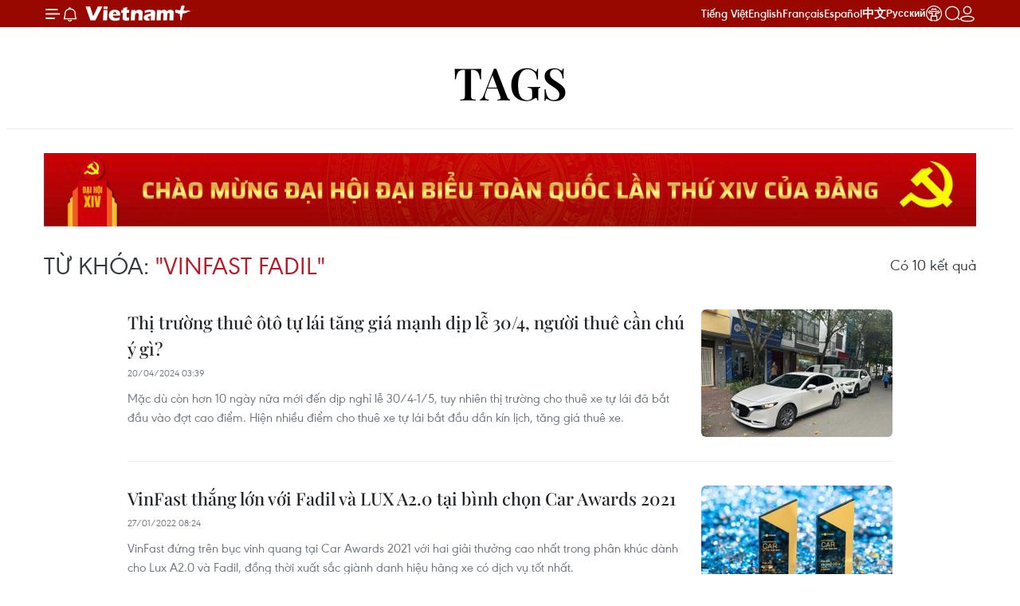

--- FILE ---
content_type: text/html;charset=utf-8
request_url: https://www.vietnamplus.vn/vinfast-fadil-tag196781.vnp
body_size: 13221
content:
<!DOCTYPE html> <html lang="vi" class="vn "> <head> <title>VinFast Fadil | Vietnam+ (VietnamPlus)</title> <meta name="description" content="Tin tức, hình ảnh, video clip MỚI NHẤT về VinFast Fadil đang được dư luận quan tâm, cập nhật tin tuc VinFast Fadil 24h trong ngày tại Vietnam+ (VietnamPlus)"/> <meta name="keywords" content="VinFast Fadil, tin tuc VinFast Fadil, hinh anh VinFast Fadil, video clip VinFast Fadil"/> <meta name="news_keywords" content="VinFast Fadil, tin tuc VinFast Fadil, hinh anh VinFast Fadil, video clip VinFast Fadil"/> <meta http-equiv="Content-Type" content="text/html; charset=utf-8" /> <meta http-equiv="X-UA-Compatible" content="IE=edge"/> <meta http-equiv="refresh" content="1800" /> <meta name="revisit-after" content="1 days" /> <meta name="viewport" content="width=device-width, initial-scale=1"> <meta http-equiv="content-language" content="vi" /> <meta name="format-detection" content="telephone=no"/> <meta name="format-detection" content="address=no"/> <meta name="apple-mobile-web-app-capable" content="yes"> <meta name="apple-mobile-web-app-status-bar-style" content="black"> <meta name="apple-mobile-web-app-title" content="Vietnam+ (VietnamPlus)"/> <meta name="referrer" content="no-referrer-when-downgrade"/> <link rel="shortcut icon" href="https://media.vietnamplus.vn/assets/web/styles/img/favicon.ico" type="image/x-icon" /> <link rel="preconnect" href="https://media.vietnamplus.vn"/> <link rel="dns-prefetch" href="https://media.vietnamplus.vn"/> <link rel="preconnect" href="//www.google-analytics.com" /> <link rel="preconnect" href="//www.googletagmanager.com" /> <link rel="preconnect" href="//stc.za.zaloapp.com" /> <link rel="preconnect" href="//fonts.googleapis.com" /> <link rel="preconnect" href="//pagead2.googlesyndication.com"/> <link rel="preconnect" href="//tpc.googlesyndication.com"/> <link rel="preconnect" href="//securepubads.g.doubleclick.net"/> <link rel="preconnect" href="//accounts.google.com"/> <link rel="preconnect" href="//adservice.google.com"/> <link rel="preconnect" href="//adservice.google.com.vn"/> <link rel="preconnect" href="//www.googletagservices.com"/> <link rel="preconnect" href="//partner.googleadservices.com"/> <link rel="preconnect" href="//tpc.googlesyndication.com"/> <link rel="preconnect" href="//za.zdn.vn"/> <link rel="preconnect" href="//sp.zalo.me"/> <link rel="preconnect" href="//connect.facebook.net"/> <link rel="preconnect" href="//www.facebook.com"/> <link rel="dns-prefetch" href="//www.google-analytics.com" /> <link rel="dns-prefetch" href="//www.googletagmanager.com" /> <link rel="dns-prefetch" href="//stc.za.zaloapp.com" /> <link rel="dns-prefetch" href="//fonts.googleapis.com" /> <link rel="dns-prefetch" href="//pagead2.googlesyndication.com"/> <link rel="dns-prefetch" href="//tpc.googlesyndication.com"/> <link rel="dns-prefetch" href="//securepubads.g.doubleclick.net"/> <link rel="dns-prefetch" href="//accounts.google.com"/> <link rel="dns-prefetch" href="//adservice.google.com"/> <link rel="dns-prefetch" href="//adservice.google.com.vn"/> <link rel="dns-prefetch" href="//www.googletagservices.com"/> <link rel="dns-prefetch" href="//partner.googleadservices.com"/> <link rel="dns-prefetch" href="//tpc.googlesyndication.com"/> <link rel="dns-prefetch" href="//za.zdn.vn"/> <link rel="dns-prefetch" href="//sp.zalo.me"/> <link rel="dns-prefetch" href="//connect.facebook.net"/> <link rel="dns-prefetch" href="//www.facebook.com"/> <link rel="dns-prefetch" href="//graph.facebook.com"/> <link rel="dns-prefetch" href="//static.xx.fbcdn.net"/> <link rel="dns-prefetch" href="//staticxx.facebook.com"/> <script> var cmsConfig = { domainDesktop: 'https://www.vietnamplus.vn', domainMobile: 'https://www.vietnamplus.vn', domainApi: 'https://api.vietnamplus.vn', domainStatic: 'https://media.vietnamplus.vn', domainLog: 'https://log.vietnamplus.vn', googleAnalytics: 'G\-79WRYYR5JK', siteId: 0, pageType: 12, objectId: 196781, adsZone: 0, allowAds: true, adsLazy: true, antiAdblock: true, }; var USER_AGENT=window.navigator&&(window.navigator.userAgent||window.navigator.vendor)||window.opera||"",IS_MOBILE=/Android|webOS|iPhone|iPod|BlackBerry|Windows Phone|IEMobile|Mobile Safari|Opera Mini/i.test(USER_AGENT),IS_REDIRECT=!1;function setCookie(e,o,i){var n=new Date,i=(n.setTime(n.getTime()+24*i*60*60*1e3),"expires="+n.toUTCString());document.cookie=e+"="+o+"; "+i+";path=/;"}function getCookie(e){var o=document.cookie.indexOf(e+"="),i=o+e.length+1;return!o&&e!==document.cookie.substring(0,e.length)||-1===o?null:(-1===(e=document.cookie.indexOf(";",i))&&(e=document.cookie.length),unescape(document.cookie.substring(i,e)))}IS_MOBILE&&getCookie("isDesktop")&&(setCookie("isDesktop",1,-1),window.location=window.location.pathname.replace(".amp", ".vnp")+window.location.search,IS_REDIRECT=!0); </script> <meta property="fb:pages" content="120834779440" /> <meta property="fb:app_id" content="1960985707489919" /> <meta name="author" content="Vietnam+ (VietnamPlus)" /> <meta name="copyright" content="Copyright © 2026 by Vietnam+ (VietnamPlus)" /> <meta name="RATING" content="GENERAL" /> <meta name="GENERATOR" content="Vietnam+ (VietnamPlus)" /> <meta content="Vietnam+ (VietnamPlus)" itemprop="sourceOrganization" name="source"/> <meta content="news" itemprop="genre" name="medium"/> <meta name="robots" content="noarchive, max-image-preview:large, index, follow" /> <meta name="GOOGLEBOT" content="noarchive, max-image-preview:large, index, follow" /> <link rel="canonical" href="https://www.vietnamplus.vn/tag/vinfast-fadil-tag196781.vnp" /> <meta property="og:site_name" content="Vietnam+ (VietnamPlus)"/> <meta property="og:rich_attachment" content="true"/> <meta property="og:type" content="website"/> <meta property="og:url" content="https://www.vietnamplus.vn/tag/vinfast-fadil-tag196781.vnp"/> <meta property="og:image" content="https://media.vietnamplus.vn/assets/web/styles/img/social-share.jpg"/> <meta property="og:image:width" content="1200"/> <meta property="og:image:height" content="630"/> <meta property="og:title" content="VinFast Fadil"/> <meta property="og:description" content="Tin tức, hình ảnh, video clip MỚI NHẤT về VinFast Fadil đang được dư luận quan tâm, cập nhật tin tuc VinFast Fadil 24h trong ngày tại Vietnam+ (VietnamPlus)"/> <meta name="twitter:card" value="summary"/> <meta name="twitter:url" content="https://www.vietnamplus.vn/tag/vinfast-fadil-tag196781.vnp"/> <meta name="twitter:title" content="VinFast Fadil"/> <meta name="twitter:description" content="Tin tức, hình ảnh, video clip MỚI NHẤT về VinFast Fadil đang được dư luận quan tâm, cập nhật tin tuc VinFast Fadil 24h trong ngày tại Vietnam+ (VietnamPlus)"/> <meta name="twitter:image" content="https://media.vietnamplus.vn/assets/web/styles/img/social-share.jpg"/> <meta name="twitter:site" content="@Vietnam+ (VietnamPlus)"/> <meta name="twitter:creator" content="@Vietnam+ (VietnamPlus)"/> <script type="application/ld+json"> { "@context": "http://schema.org", "@type": "Organization", "name": "Vietnam+ (VietnamPlus)", "url": "https://www.vietnamplus.vn", "logo": "https://media.vietnamplus.vn/assets/web/styles/img/logo.png", "foundingDate": "2008", "founders": [ { "@type": "Person", "name": "Thông tấn xã Việt Nam (TTXVN)" } ], "address": [ { "@type": "PostalAddress", "streetAddress": "Số 05 Lý Thường Kiệt - Hà Nội - Việt Nam", "addressLocality": "Hà Nội City", "addressRegion": "Northeast", "postalCode": "100000", "addressCountry": "VNM" } ], "contactPoint": [ { "@type": "ContactPoint", "telephone": "+84-243-941-1349", "contactType": "customer service" }, { "@type": "ContactPoint", "telephone": "+84-243-941-1348", "contactType": "customer service" } ], "sameAs": [ "https://www.facebook.com/VietnamPlus", "https://www.tiktok.com/@vietnamplus", "https://twitter.com/vietnamplus", "https://www.youtube.com/c/BaoVietnamPlus" ] } </script> <script type="application/ld+json"> { "@context" : "https://schema.org", "@type" : "WebSite", "name": "Vietnam+ (VietnamPlus)", "url": "https://www.vietnamplus.vn", "alternateName" : "Báo điện tử VIETNAMPLUS, Cơ quan của Thông tấn xã Việt Nam (TTXVN)", "potentialAction": { "@type": "SearchAction", "target": { "@type": "EntryPoint", "urlTemplate": "https://www.vietnamplus.vn/search/?q={search_term_string}" }, "query-input": "required name=search_term_string" } } </script> <script type="application/ld+json"> { "@context":"http://schema.org", "@type":"BreadcrumbList", "itemListElement":[ { "@type":"ListItem", "position":1, "item":{ "@id":"https://www.vietnamplus.vn/tag/vinfast-fadil-tag196781.vnp", "name":"VinFast Fadil" } } ] } </script> <link rel="preload" href="https://media.vietnamplus.vn/assets/web/styles/css/main.min-1.0.14.css" as="style"> <link rel="preload" href="https://media.vietnamplus.vn/assets/web/js/main.min-1.0.35.js" as="script"> <link id="cms-style" rel="stylesheet" href="https://media.vietnamplus.vn/assets/web/styles/css/main.min-1.0.14.css"> <script type="text/javascript"> var _metaOgUrl = 'https://www.vietnamplus.vn/tag/vinfast-fadil-tag196781.vnp'; var page_title = document.title; var tracked_url = window.location.pathname + window.location.search + window.location.hash; </script> <script async="" src="https://www.googletagmanager.com/gtag/js?id=G-79WRYYR5JK"></script> <script> window.dataLayer = window.dataLayer || []; function gtag(){dataLayer.push(arguments);} gtag('js', new Date()); gtag('config', 'G-79WRYYR5JK'); </script> <script async src="https://sp.zalo.me/plugins/sdk.js"></script> </head> <body class=""> <noscript><iframe src="https://www.googletagmanager.com/ns.html?id=GTM-5WM58F3N" height="0" width="0" style="display:none;visibility:hidden"></iframe></noscript> <div id="sdaWeb_SdaMasthead" class="rennab rennab-top" data-platform="1" data-position="Web_SdaMasthead" style="display:none"> </div> <header class=" site-header"> <div class="sticky"> <div class="container"> <i class="ic-menu"></i> <i class="ic-bell"></i> <div id="header-news" class="pick-news hidden" data-source="header-latest-news"></div> <a class="small-logo" href="/" title="Vietnam+ (VietnamPlus)">Vietnam+ (VietnamPlus)</a> <ul class="menu"> <li> <a href="/" title="Tiếng Việt" target="_blank">Tiếng Việt</a> </li> <li> <a href="https://en.vietnamplus.vn" title="English" target="_blank" rel="nofollow">English</a> </li> <li> <a href="https://fr.vietnamplus.vn" title="Français" target="_blank" rel="nofollow">Français</a> </li> <li> <a href="https://es.vietnamplus.vn" title="Español" target="_blank" rel="nofollow">Español</a> </li> <li> <a href="https://zh.vietnamplus.vn" title="中文" target="_blank" rel="nofollow">中文</a> </li> <li> <a href="https://ru.vietnamplus.vn" title="Русский" target="_blank" rel="nofollow">Русский</a> </li> <li> <a class="ic-hn" href="https://hanoi.vietnamplus.vn/" target="_blank" rel="nofollow" title="Thăng Long - Hà Nội"><i class="hanoi-icon"></i></a> </li> </ul> <div class="search-wrapper"> <i class="ic-search"></i> <input type="text" class="search txtsearch" placeholder="Nhập từ khóa"> </div> <div class="user-menu" id="userprofile"></div> </div> </div> </header> <div class="site-body"> <div id="sdaWeb_SdaBackground" class="rennab " data-platform="1" data-position="Web_SdaBackground" style="display:none"> </div> <div class="container"> <div class="breadcrumb"> <h2 class="main"> <a href="/" title="VinFast Fadil">Tags</a> </h2> </div> <div id="sdaWeb_SdaTop" class="rennab " data-platform="1" data-position="Web_SdaTop" style="display:none"> </div> <div class="search-tags"> <div class="region-text"> <h1 class="keywords"> Từ khóa: <span class="search-keyword">"VinFast Fadil"</span></h1> <p class="result">Có <span class="total-result">10</span> kết quả</p> </div> </div> <div class="timeline secondary content-list"> <article class="story" data-id="941230"> <figure class="story__thumb"> <a class="cms-link" href="https://www.vietnamplus.vn/thi-truong-thue-oto-tu-lai-tang-gia-manh-dip-le-304-nguoi-thue-can-chu-y-gi-post941230.vnp" title="Thị trường thuê ôtô tự lái tăng giá mạnh dịp lễ 30/4, người thuê cần chú ý gì?"> <img class="lazyload" src="[data-uri]" data-src="https://media.vietnamplus.vn/images/[base64]/438039260-745945617707422-3934185863086836212-n-9647.jpg.webp" data-srcset="https://media.vietnamplus.vn/images/[base64]/438039260-745945617707422-3934185863086836212-n-9647.jpg.webp 1x, https://media.vietnamplus.vn/images/[base64]/438039260-745945617707422-3934185863086836212-n-9647.jpg.webp 2x" alt="Dịch vụ cho thuê xe tự lái đang vô cùng sôi động những ngày gần lễ 30/4-1/5. (Ảnh minh hoạ: PV/Vietnam+)"> <noscript><img src="https://media.vietnamplus.vn/images/[base64]/438039260-745945617707422-3934185863086836212-n-9647.jpg.webp" srcset="https://media.vietnamplus.vn/images/[base64]/438039260-745945617707422-3934185863086836212-n-9647.jpg.webp 1x, https://media.vietnamplus.vn/images/[base64]/438039260-745945617707422-3934185863086836212-n-9647.jpg.webp 2x" alt="Dịch vụ cho thuê xe tự lái đang vô cùng sôi động những ngày gần lễ 30/4-1/5. (Ảnh minh hoạ: PV/Vietnam+)" class="image-fallback"></noscript> </a> </figure> <h2 class="story__heading" data-tracking="941230"> <a class=" cms-link" href="https://www.vietnamplus.vn/thi-truong-thue-oto-tu-lai-tang-gia-manh-dip-le-304-nguoi-thue-can-chu-y-gi-post941230.vnp" title="Thị trường thuê ôtô tự lái tăng giá mạnh dịp lễ 30/4, người thuê cần chú ý gì?"> Thị trường thuê ôtô tự lái tăng giá mạnh dịp lễ 30/4, người thuê cần chú ý gì? </a> </h2> <time class="time" datetime="2024-04-20T10:39:50+0700" data-time="1713584390"> 20/04/2024 10:39 </time> <div class="story__summary story__shorten"> <p>Mặc dù còn hơn 10 ngày nữa mới đến dịp nghỉ lễ 30/4-1/5, tuy nhiên thị trường cho thuê xe tự lái đã bắt đầu vào đợt cao điểm. Hiện nhiều điểm cho thuê xe tự lái bắt đầu dần kín lịch, tăng giá thuê xe.</p> </div> </article> <article class="story" data-id="770583"> <figure class="story__thumb"> <a class="cms-link" href="https://www.vietnamplus.vn/vinfast-thang-lon-voi-fadil-va-lux-a20-tai-binh-chon-car-awards-2021-post770583.vnp" title="VinFast thắng lớn với Fadil và LUX A2.0 tại bình chọn Car Awards 2021"> <img class="lazyload" src="[data-uri]" data-src="https://media.vietnamplus.vn/images/47644295deb266624e118afe1529aeb831823900af226d98df496e2957b673187b6135de6c1c3f57262a75e7a5c324eb69241966d1ebd87756377db32813ef7d01c03c9d80cc25a3b21b080466184701/Anh_1_Car_Awards.jpg.webp" data-srcset="https://media.vietnamplus.vn/images/47644295deb266624e118afe1529aeb831823900af226d98df496e2957b673187b6135de6c1c3f57262a75e7a5c324eb69241966d1ebd87756377db32813ef7d01c03c9d80cc25a3b21b080466184701/Anh_1_Car_Awards.jpg.webp 1x, https://media.vietnamplus.vn/images/d33144d510651bfbbaaf43e2209502c031823900af226d98df496e2957b673187b6135de6c1c3f57262a75e7a5c324eb69241966d1ebd87756377db32813ef7d01c03c9d80cc25a3b21b080466184701/Anh_1_Car_Awards.jpg.webp 2x" alt="VinFast thắng lớn với Fadil và LUX A2.0 tại bình chọn Car Awards 2021"> <noscript><img src="https://media.vietnamplus.vn/images/47644295deb266624e118afe1529aeb831823900af226d98df496e2957b673187b6135de6c1c3f57262a75e7a5c324eb69241966d1ebd87756377db32813ef7d01c03c9d80cc25a3b21b080466184701/Anh_1_Car_Awards.jpg.webp" srcset="https://media.vietnamplus.vn/images/47644295deb266624e118afe1529aeb831823900af226d98df496e2957b673187b6135de6c1c3f57262a75e7a5c324eb69241966d1ebd87756377db32813ef7d01c03c9d80cc25a3b21b080466184701/Anh_1_Car_Awards.jpg.webp 1x, https://media.vietnamplus.vn/images/d33144d510651bfbbaaf43e2209502c031823900af226d98df496e2957b673187b6135de6c1c3f57262a75e7a5c324eb69241966d1ebd87756377db32813ef7d01c03c9d80cc25a3b21b080466184701/Anh_1_Car_Awards.jpg.webp 2x" alt="VinFast thắng lớn với Fadil và LUX A2.0 tại bình chọn Car Awards 2021" class="image-fallback"></noscript> </a> </figure> <h2 class="story__heading" data-tracking="770583"> <a class=" cms-link" href="https://www.vietnamplus.vn/vinfast-thang-lon-voi-fadil-va-lux-a20-tai-binh-chon-car-awards-2021-post770583.vnp" title="VinFast thắng lớn với Fadil và LUX A2.0 tại bình chọn Car Awards 2021"> VinFast thắng lớn với Fadil và LUX A2.0 tại bình chọn Car Awards 2021 </a> </h2> <time class="time" datetime="2022-01-27T15:24:18+0700" data-time="1643271858"> 27/01/2022 15:24 </time> <div class="story__summary story__shorten"> VinFast đứng trên bục vinh quang tại Car Awards 2021 với hai giải thưởng cao nhất trong phân khúc dành cho Lux A2.0 và Fadil, đồng thời xuất sắc giành danh hiệu hãng xe có dịch vụ tốt nhất. </div> </article> <article class="story" data-id="721154"> <figure class="story__thumb"> <a class="cms-link" href="https://www.vietnamplus.vn/co-hoi-tot-nhat-trong-nam-so-huu-vinfast-fadil-chi-tu-336-trieu-dong-post721154.vnp" title="Cơ hội tốt nhất trong năm sở hữu VinFast Fadil chỉ từ 336 triệu đồng"> <img class="lazyload" src="[data-uri]" data-src="https://media.vietnamplus.vn/images/47644295deb266624e118afe1529aeb8d110f2664aade7a83b7bc9cc45ed59904651c8f25b40fd978b70366c6c7738b9053e171119d1a20bf2c9b7b2fb00fd59/Fadil.jpg.webp" data-srcset="https://media.vietnamplus.vn/images/47644295deb266624e118afe1529aeb8d110f2664aade7a83b7bc9cc45ed59904651c8f25b40fd978b70366c6c7738b9053e171119d1a20bf2c9b7b2fb00fd59/Fadil.jpg.webp 1x, https://media.vietnamplus.vn/images/d33144d510651bfbbaaf43e2209502c0d110f2664aade7a83b7bc9cc45ed59904651c8f25b40fd978b70366c6c7738b9053e171119d1a20bf2c9b7b2fb00fd59/Fadil.jpg.webp 2x" alt="Mẫu xe Fadil."> <noscript><img src="https://media.vietnamplus.vn/images/47644295deb266624e118afe1529aeb8d110f2664aade7a83b7bc9cc45ed59904651c8f25b40fd978b70366c6c7738b9053e171119d1a20bf2c9b7b2fb00fd59/Fadil.jpg.webp" srcset="https://media.vietnamplus.vn/images/47644295deb266624e118afe1529aeb8d110f2664aade7a83b7bc9cc45ed59904651c8f25b40fd978b70366c6c7738b9053e171119d1a20bf2c9b7b2fb00fd59/Fadil.jpg.webp 1x, https://media.vietnamplus.vn/images/d33144d510651bfbbaaf43e2209502c0d110f2664aade7a83b7bc9cc45ed59904651c8f25b40fd978b70366c6c7738b9053e171119d1a20bf2c9b7b2fb00fd59/Fadil.jpg.webp 2x" alt="Mẫu xe Fadil." class="image-fallback"></noscript> </a> </figure> <h2 class="story__heading" data-tracking="721154"> <a class=" cms-link" href="https://www.vietnamplus.vn/co-hoi-tot-nhat-trong-nam-so-huu-vinfast-fadil-chi-tu-336-trieu-dong-post721154.vnp" title="Cơ hội tốt nhất trong năm sở hữu VinFast Fadil chỉ từ 336 triệu đồng"> Cơ hội tốt nhất trong năm sở hữu VinFast Fadil chỉ từ 336 triệu đồng </a> </h2> <time class="time" datetime="2021-06-19T17:01:17+0700" data-time="1624096877"> 19/06/2021 17:01 </time> <div class="story__summary story__shorten"> Ngoài mức ưu đãi 100% lệ phí trước bạ dành cho khách mua xe trước ngày 31/7/2021, VinFast vẫn hỗ trợ thêm 10% giá trị xe cho các khách hàng mua xe trả thẳng 100%. </div> </article> <article class="story" data-id="705406"> <figure class="story__thumb"> <a class="cms-link" href="https://www.vietnamplus.vn/tc-motor-co-doanh-so-ban-xe-trong-thang-ba-tang-125-post705406.vnp" title="TC MOTOR có doanh số bán xe trong tháng ba tăng 125%"> <img class="lazyload" src="[data-uri]" data-src="https://media.vietnamplus.vn/images/47644295deb266624e118afe1529aeb8d110f2664aade7a83b7bc9cc45ed5990efef3f0c7c17d0662614806fb6eaced753e19f9d741a7711f0d85e462f6ca49a/hyundaiaccent.jpg.webp" data-srcset="https://media.vietnamplus.vn/images/47644295deb266624e118afe1529aeb8d110f2664aade7a83b7bc9cc45ed5990efef3f0c7c17d0662614806fb6eaced753e19f9d741a7711f0d85e462f6ca49a/hyundaiaccent.jpg.webp 1x, https://media.vietnamplus.vn/images/d33144d510651bfbbaaf43e2209502c0d110f2664aade7a83b7bc9cc45ed5990efef3f0c7c17d0662614806fb6eaced753e19f9d741a7711f0d85e462f6ca49a/hyundaiaccent.jpg.webp 2x" alt="(Nguồn: hyundaidongdo-24h.com)"> <noscript><img src="https://media.vietnamplus.vn/images/47644295deb266624e118afe1529aeb8d110f2664aade7a83b7bc9cc45ed5990efef3f0c7c17d0662614806fb6eaced753e19f9d741a7711f0d85e462f6ca49a/hyundaiaccent.jpg.webp" srcset="https://media.vietnamplus.vn/images/47644295deb266624e118afe1529aeb8d110f2664aade7a83b7bc9cc45ed5990efef3f0c7c17d0662614806fb6eaced753e19f9d741a7711f0d85e462f6ca49a/hyundaiaccent.jpg.webp 1x, https://media.vietnamplus.vn/images/d33144d510651bfbbaaf43e2209502c0d110f2664aade7a83b7bc9cc45ed5990efef3f0c7c17d0662614806fb6eaced753e19f9d741a7711f0d85e462f6ca49a/hyundaiaccent.jpg.webp 2x" alt="(Nguồn: hyundaidongdo-24h.com)" class="image-fallback"></noscript> </a> </figure> <h2 class="story__heading" data-tracking="705406"> <a class=" cms-link" href="https://www.vietnamplus.vn/tc-motor-co-doanh-so-ban-xe-trong-thang-ba-tang-125-post705406.vnp" title="TC MOTOR có doanh số bán xe trong tháng ba tăng 125%"> TC MOTOR có doanh số bán xe trong tháng ba tăng 125% </a> </h2> <time class="time" datetime="2021-04-12T14:37:18+0700" data-time="1618213038"> 12/04/2021 14:37 </time> <div class="story__summary story__shorten"> Hyundai Accent tiếp tục giữ vững vị trí dẫn đầu của thương hiệu này với 2.094 xe, tăng gần 129% so với tháng Hai; cộng dồn ba tháng đầu năm 2021 lên 4.808 xe được bàn giao đến tay khách hàng. </div> </article> <article class="story" data-id="689124"> <figure class="story__thumb"> <a class="cms-link" href="https://www.vietnamplus.vn/top-10-xe-ban-chay-nhat-thang-12-xao-tron-o-nhung-vi-tri-cuoi-post689124.vnp" title="Top 10 xe bán chạy nhất tháng 12: Xáo trộn ở những vị trí cuối "> <img class="lazyload" src="[data-uri]" data-src="https://media.vietnamplus.vn/images/47644295deb266624e118afe1529aeb8047dcd1e244ac68097efdf2a4474219b31c8d2254e8a0466714e196cab2306875e521b909e44452e1c4dee9633cb603a/vnpoto12.png.webp" data-srcset="https://media.vietnamplus.vn/images/47644295deb266624e118afe1529aeb8047dcd1e244ac68097efdf2a4474219b31c8d2254e8a0466714e196cab2306875e521b909e44452e1c4dee9633cb603a/vnpoto12.png.webp 1x, https://media.vietnamplus.vn/images/d33144d510651bfbbaaf43e2209502c0047dcd1e244ac68097efdf2a4474219b31c8d2254e8a0466714e196cab2306875e521b909e44452e1c4dee9633cb603a/vnpoto12.png.webp 2x" alt="Top 10 xe bán chạy nhất tháng 12: Xáo trộn ở những vị trí cuối "> <noscript><img src="https://media.vietnamplus.vn/images/47644295deb266624e118afe1529aeb8047dcd1e244ac68097efdf2a4474219b31c8d2254e8a0466714e196cab2306875e521b909e44452e1c4dee9633cb603a/vnpoto12.png.webp" srcset="https://media.vietnamplus.vn/images/47644295deb266624e118afe1529aeb8047dcd1e244ac68097efdf2a4474219b31c8d2254e8a0466714e196cab2306875e521b909e44452e1c4dee9633cb603a/vnpoto12.png.webp 1x, https://media.vietnamplus.vn/images/d33144d510651bfbbaaf43e2209502c0047dcd1e244ac68097efdf2a4474219b31c8d2254e8a0466714e196cab2306875e521b909e44452e1c4dee9633cb603a/vnpoto12.png.webp 2x" alt="Top 10 xe bán chạy nhất tháng 12: Xáo trộn ở những vị trí cuối " class="image-fallback"></noscript> </a> </figure> <h2 class="story__heading" data-tracking="689124"> <a class=" cms-link" href="https://www.vietnamplus.vn/top-10-xe-ban-chay-nhat-thang-12-xao-tron-o-nhung-vi-tri-cuoi-post689124.vnp" title="Top 10 xe bán chạy nhất tháng 12: Xáo trộn ở những vị trí cuối "> <i class="ic-infographic"></i> Top 10 xe bán chạy nhất tháng 12: Xáo trộn ở những vị trí cuối </a> </h2> <time class="time" datetime="2021-01-12T10:40:00+0700" data-time="1610422800"> 12/01/2021 10:40 </time> <div class="story__summary story__shorten"> Hai cái tên quen thuộc Toyota Vios, Hyundai Accent dẫn đầu, trong khi hai tân binh Kia Seltos và Toyota Corolla Cross rớt hạng nhường chỗ cho Honda CR-V. </div> </article> <div id="sdaWeb_SdaNative1" class="rennab " data-platform="1" data-position="Web_SdaNative1" style="display:none"> </div> <article class="story" data-id="676263"> <figure class="story__thumb"> <a class="cms-link" href="https://www.vietnamplus.vn/top-10-xe-ban-chay-toyota-vios-lap-dinh-moi-corolla-cross-lot-top-post676263.vnp" title="Top 10 xe bán chạy: Toyota Vios lập đỉnh mới, Corolla Cross lọt top"> <img class="lazyload" src="[data-uri]" data-src="https://media.vietnamplus.vn/images/47644295deb266624e118afe1529aeb8047dcd1e244ac68097efdf2a4474219b2c5da22d8a9f74e60c7dd3c329fef709fb1952ef99cfceb675d17968e0530a180bc2cb81b5bf12d05a3062e30e45a666/corolla_cross_1_8hv_va_1_8v_2.JPG.webp" data-srcset="https://media.vietnamplus.vn/images/47644295deb266624e118afe1529aeb8047dcd1e244ac68097efdf2a4474219b2c5da22d8a9f74e60c7dd3c329fef709fb1952ef99cfceb675d17968e0530a180bc2cb81b5bf12d05a3062e30e45a666/corolla_cross_1_8hv_va_1_8v_2.JPG.webp 1x, https://media.vietnamplus.vn/images/d33144d510651bfbbaaf43e2209502c0047dcd1e244ac68097efdf2a4474219b2c5da22d8a9f74e60c7dd3c329fef709fb1952ef99cfceb675d17968e0530a180bc2cb81b5bf12d05a3062e30e45a666/corolla_cross_1_8hv_va_1_8v_2.JPG.webp 2x" alt="Mẫu xe Toyota Corolla Cross bất ngờ lọt top 10 xe bán chạy nhất tháng Mười. (Ảnh nguồn: TMV)"> <noscript><img src="https://media.vietnamplus.vn/images/47644295deb266624e118afe1529aeb8047dcd1e244ac68097efdf2a4474219b2c5da22d8a9f74e60c7dd3c329fef709fb1952ef99cfceb675d17968e0530a180bc2cb81b5bf12d05a3062e30e45a666/corolla_cross_1_8hv_va_1_8v_2.JPG.webp" srcset="https://media.vietnamplus.vn/images/47644295deb266624e118afe1529aeb8047dcd1e244ac68097efdf2a4474219b2c5da22d8a9f74e60c7dd3c329fef709fb1952ef99cfceb675d17968e0530a180bc2cb81b5bf12d05a3062e30e45a666/corolla_cross_1_8hv_va_1_8v_2.JPG.webp 1x, https://media.vietnamplus.vn/images/d33144d510651bfbbaaf43e2209502c0047dcd1e244ac68097efdf2a4474219b2c5da22d8a9f74e60c7dd3c329fef709fb1952ef99cfceb675d17968e0530a180bc2cb81b5bf12d05a3062e30e45a666/corolla_cross_1_8hv_va_1_8v_2.JPG.webp 2x" alt="Mẫu xe Toyota Corolla Cross bất ngờ lọt top 10 xe bán chạy nhất tháng Mười. (Ảnh nguồn: TMV)" class="image-fallback"></noscript> </a> </figure> <h2 class="story__heading" data-tracking="676263"> <a class=" cms-link" href="https://www.vietnamplus.vn/top-10-xe-ban-chay-toyota-vios-lap-dinh-moi-corolla-cross-lot-top-post676263.vnp" title="Top 10 xe bán chạy: Toyota Vios lập đỉnh mới, Corolla Cross lọt top"> <i class="ic-infographic"></i> Top 10 xe bán chạy: Toyota Vios lập đỉnh mới, Corolla Cross lọt top </a> </h2> <time class="time" datetime="2020-11-11T14:04:56+0700" data-time="1605078296"> 11/11/2020 14:04 </time> <div class="story__summary story__shorten"> Trong tháng Mười, những cái tên như Hyundai Santa Fe và Tucson đã rời khỏi cuộc đua top 10, thay vào đó là những tân binh cực hot trên thị trường hiện nay là KIA Seltos và Toyota Corolla Cross. </div> </article> <article class="story" data-id="575173"> <figure class="story__thumb"> <a class="cms-link" href="https://www.vietnamplus.vn/hang-tram-khach-hang-nhan-xe-fadil-cua-vinfast-tai-ha-noi-post575173.vnp" title="Hàng trăm khách hàng nhận xe Fadil của VinFast tại Hà Nội"> <img class="lazyload" src="[data-uri]" data-src="https://media.vietnamplus.vn/images/47644295deb266624e118afe1529aeb8aa91c26a67b9bbbb9e3c01b57b3cee0aec80cf4100a0f838db29dd6dca9e00fbb81cc02e8ad39d0721b4417e86f96300/xe_Fadil_1.jpg.webp" data-srcset="https://media.vietnamplus.vn/images/47644295deb266624e118afe1529aeb8aa91c26a67b9bbbb9e3c01b57b3cee0aec80cf4100a0f838db29dd6dca9e00fbb81cc02e8ad39d0721b4417e86f96300/xe_Fadil_1.jpg.webp 1x, https://media.vietnamplus.vn/images/d33144d510651bfbbaaf43e2209502c0aa91c26a67b9bbbb9e3c01b57b3cee0aec80cf4100a0f838db29dd6dca9e00fbb81cc02e8ad39d0721b4417e86f96300/xe_Fadil_1.jpg.webp 2x" alt="Hàng trăm xe Fadil đã có mặt tại Hà Nội sẵn sàng bàn giao cho khách trong ngày 17/6. (Ảnh: Minh Sơn/Vietnam+)"> <noscript><img src="https://media.vietnamplus.vn/images/47644295deb266624e118afe1529aeb8aa91c26a67b9bbbb9e3c01b57b3cee0aec80cf4100a0f838db29dd6dca9e00fbb81cc02e8ad39d0721b4417e86f96300/xe_Fadil_1.jpg.webp" srcset="https://media.vietnamplus.vn/images/47644295deb266624e118afe1529aeb8aa91c26a67b9bbbb9e3c01b57b3cee0aec80cf4100a0f838db29dd6dca9e00fbb81cc02e8ad39d0721b4417e86f96300/xe_Fadil_1.jpg.webp 1x, https://media.vietnamplus.vn/images/d33144d510651bfbbaaf43e2209502c0aa91c26a67b9bbbb9e3c01b57b3cee0aec80cf4100a0f838db29dd6dca9e00fbb81cc02e8ad39d0721b4417e86f96300/xe_Fadil_1.jpg.webp 2x" alt="Hàng trăm xe Fadil đã có mặt tại Hà Nội sẵn sàng bàn giao cho khách trong ngày 17/6. (Ảnh: Minh Sơn/Vietnam+)" class="image-fallback"></noscript> </a> </figure> <h2 class="story__heading" data-tracking="575173"> <a class=" cms-link" href="https://www.vietnamplus.vn/hang-tram-khach-hang-nhan-xe-fadil-cua-vinfast-tai-ha-noi-post575173.vnp" title="Hàng trăm khách hàng nhận xe Fadil của VinFast tại Hà Nội"> Hàng trăm khách hàng nhận xe Fadil của VinFast tại Hà Nội </a> </h2> <time class="time" datetime="2019-06-17T13:33:00+0700" data-time="1560753180"> 17/06/2019 13:33 </time> <div class="story__summary story__shorten"> Sáng 17/6, hàng trăm xe Fadil của VinFast đã được bàn giao tới các khách hàng tại Hà Nội. Theo đại diện VinFast, trong ngày hôm nay sẽ có khoảng 650 xe Fadil sẽ được bàn giao trên cả nước. </div> </article> <article class="story" data-id="575174"> <figure class="story__thumb"> <a class="cms-link" href="https://www.vietnamplus.vn/video-khach-hang-noi-gi-trong-ngay-dau-nhan-xe-fadil-cua-vinfast-post575174.vnp" title="[Video] Khách hàng nói gì trong ngày đầu nhận xe Fadil của VinFast?"> <img class="lazyload" src="[data-uri]" data-src="https://media.vietnamplus.vn/images/47644295deb266624e118afe1529aeb8aa91c26a67b9bbbb9e3c01b57b3cee0ab7e377bcf6df30fcfb4489a73a9a5b7f8b30e2a514304d8680952bb930a95c15/xe_Fadil_13.jpg.webp" data-srcset="https://media.vietnamplus.vn/images/47644295deb266624e118afe1529aeb8aa91c26a67b9bbbb9e3c01b57b3cee0ab7e377bcf6df30fcfb4489a73a9a5b7f8b30e2a514304d8680952bb930a95c15/xe_Fadil_13.jpg.webp 1x, https://media.vietnamplus.vn/images/d33144d510651bfbbaaf43e2209502c0aa91c26a67b9bbbb9e3c01b57b3cee0ab7e377bcf6df30fcfb4489a73a9a5b7f8b30e2a514304d8680952bb930a95c15/xe_Fadil_13.jpg.webp 2x" alt="(Ảnh: Minh Sơn/Vietnam+)"> <noscript><img src="https://media.vietnamplus.vn/images/47644295deb266624e118afe1529aeb8aa91c26a67b9bbbb9e3c01b57b3cee0ab7e377bcf6df30fcfb4489a73a9a5b7f8b30e2a514304d8680952bb930a95c15/xe_Fadil_13.jpg.webp" srcset="https://media.vietnamplus.vn/images/47644295deb266624e118afe1529aeb8aa91c26a67b9bbbb9e3c01b57b3cee0ab7e377bcf6df30fcfb4489a73a9a5b7f8b30e2a514304d8680952bb930a95c15/xe_Fadil_13.jpg.webp 1x, https://media.vietnamplus.vn/images/d33144d510651bfbbaaf43e2209502c0aa91c26a67b9bbbb9e3c01b57b3cee0ab7e377bcf6df30fcfb4489a73a9a5b7f8b30e2a514304d8680952bb930a95c15/xe_Fadil_13.jpg.webp 2x" alt="(Ảnh: Minh Sơn/Vietnam+)" class="image-fallback"></noscript> </a> </figure> <h2 class="story__heading" data-tracking="575174"> <a class=" cms-link" href="https://www.vietnamplus.vn/video-khach-hang-noi-gi-trong-ngay-dau-nhan-xe-fadil-cua-vinfast-post575174.vnp" title="[Video] Khách hàng nói gì trong ngày đầu nhận xe Fadil của VinFast?"> <i class="ic-video"></i> Khách hàng nói gì trong ngày đầu nhận xe Fadil của VinFast? </a> </h2> <time class="time" datetime="2019-06-17T13:30:42+0700" data-time="1560753042"> 17/06/2019 13:30 </time> <div class="story__summary story__shorten"> Rất nhiều khách hàng tỏ ra hài lòng khi được giao tận tay chiếc xe Fadil mang thương hiệu của VinFast vào sáng 17/6 tại Hà Nội. </div> </article> <article class="story" data-id="557900"> <figure class="story__thumb"> <a class="cms-link" href="https://www.vietnamplus.vn/vinfast-chinh-thuc-ban-oto-tai-cac-dai-ly-chevrolet-ke-tu-153-post557900.vnp" title="VinFast chính thức bán ôtô tại các đại lý Chevrolet kể từ 15/3"> <img class="lazyload" src="[data-uri]" data-src="https://media.vietnamplus.vn/images/47644295deb266624e118afe1529aeb8aa91c26a67b9bbbb9e3c01b57b3cee0a4d6dd0c4557cd7f9df831cfc4eb1576f01c03c9d80cc25a3b21b080466184701/A01.jpg.webp" data-srcset="https://media.vietnamplus.vn/images/47644295deb266624e118afe1529aeb8aa91c26a67b9bbbb9e3c01b57b3cee0a4d6dd0c4557cd7f9df831cfc4eb1576f01c03c9d80cc25a3b21b080466184701/A01.jpg.webp 1x, https://media.vietnamplus.vn/images/d33144d510651bfbbaaf43e2209502c0aa91c26a67b9bbbb9e3c01b57b3cee0a4d6dd0c4557cd7f9df831cfc4eb1576f01c03c9d80cc25a3b21b080466184701/A01.jpg.webp 2x" alt="VinFast chính thức được bán tại các đại lý của Chevrolet."> <noscript><img src="https://media.vietnamplus.vn/images/47644295deb266624e118afe1529aeb8aa91c26a67b9bbbb9e3c01b57b3cee0a4d6dd0c4557cd7f9df831cfc4eb1576f01c03c9d80cc25a3b21b080466184701/A01.jpg.webp" srcset="https://media.vietnamplus.vn/images/47644295deb266624e118afe1529aeb8aa91c26a67b9bbbb9e3c01b57b3cee0a4d6dd0c4557cd7f9df831cfc4eb1576f01c03c9d80cc25a3b21b080466184701/A01.jpg.webp 1x, https://media.vietnamplus.vn/images/d33144d510651bfbbaaf43e2209502c0aa91c26a67b9bbbb9e3c01b57b3cee0a4d6dd0c4557cd7f9df831cfc4eb1576f01c03c9d80cc25a3b21b080466184701/A01.jpg.webp 2x" alt="VinFast chính thức được bán tại các đại lý của Chevrolet." class="image-fallback"></noscript> </a> </figure> <h2 class="story__heading" data-tracking="557900"> <a class=" cms-link" href="https://www.vietnamplus.vn/vinfast-chinh-thuc-ban-oto-tai-cac-dai-ly-chevrolet-ke-tu-153-post557900.vnp" title="VinFast chính thức bán ôtô tại các đại lý Chevrolet kể từ 15/3"> VinFast chính thức bán ôtô tại các đại lý Chevrolet kể từ 15/3 </a> </h2> <time class="time" datetime="2019-03-15T18:12:00+0700" data-time="1552648320"> 15/03/2019 18:12 </time> <div class="story__summary story__shorten"> Tổ hợp sản xuất ôtô - xe máy VinFast sẽ nhận đặt cọc các mẫu SUV - Lux SA 2.0L, sedan - Lux A 2.0L và mẫu xe mini - Fadil tại hệ thống đại lý Chevrolet của GM Việt Nam trước đây kể từ 15/3/2019. </div> </article> <article class="story" data-id="556488"> <figure class="story__thumb"> <a class="cms-link" href="https://www.vietnamplus.vn/vinfast-fadil-va-vinfast-lux-se-den-tay-khach-hang-tu-quy-ii2019-post556488.vnp" title="VinFast Fadil và VinFast Lux sẽ đến tay khách hàng từ quý II/2019"> <img class="lazyload" src="[data-uri]" data-src="https://media.vietnamplus.vn/images/47644295deb266624e118afe1529aeb8aa91c26a67b9bbbb9e3c01b57b3cee0a49cf5e79253fa8a513e91d9b2bca7ae406f3a3158c5bebf98b6f4feb76a73c2f/A2_1.jpg.webp" data-srcset="https://media.vietnamplus.vn/images/47644295deb266624e118afe1529aeb8aa91c26a67b9bbbb9e3c01b57b3cee0a49cf5e79253fa8a513e91d9b2bca7ae406f3a3158c5bebf98b6f4feb76a73c2f/A2_1.jpg.webp 1x, https://media.vietnamplus.vn/images/d33144d510651bfbbaaf43e2209502c0aa91c26a67b9bbbb9e3c01b57b3cee0a49cf5e79253fa8a513e91d9b2bca7ae406f3a3158c5bebf98b6f4feb76a73c2f/A2_1.jpg.webp 2x" alt="Chiếc xe Lux SA 2.0 đầu tiên đã chính thức được xuất xưởng vào ngày 6/3. (Ảnh: Tiến Tuấn/Vietnam+)"> <noscript><img src="https://media.vietnamplus.vn/images/47644295deb266624e118afe1529aeb8aa91c26a67b9bbbb9e3c01b57b3cee0a49cf5e79253fa8a513e91d9b2bca7ae406f3a3158c5bebf98b6f4feb76a73c2f/A2_1.jpg.webp" srcset="https://media.vietnamplus.vn/images/47644295deb266624e118afe1529aeb8aa91c26a67b9bbbb9e3c01b57b3cee0a49cf5e79253fa8a513e91d9b2bca7ae406f3a3158c5bebf98b6f4feb76a73c2f/A2_1.jpg.webp 1x, https://media.vietnamplus.vn/images/d33144d510651bfbbaaf43e2209502c0aa91c26a67b9bbbb9e3c01b57b3cee0a49cf5e79253fa8a513e91d9b2bca7ae406f3a3158c5bebf98b6f4feb76a73c2f/A2_1.jpg.webp 2x" alt="Chiếc xe Lux SA 2.0 đầu tiên đã chính thức được xuất xưởng vào ngày 6/3. (Ảnh: Tiến Tuấn/Vietnam+)" class="image-fallback"></noscript> </a> </figure> <h2 class="story__heading" data-tracking="556488"> <a class=" cms-link" href="https://www.vietnamplus.vn/vinfast-fadil-va-vinfast-lux-se-den-tay-khach-hang-tu-quy-ii2019-post556488.vnp" title="VinFast Fadil và VinFast Lux sẽ đến tay khách hàng từ quý II/2019"> VinFast Fadil và VinFast Lux sẽ đến tay khách hàng từ quý II/2019 </a> </h2> <time class="time" datetime="2019-03-07T17:20:52+0700" data-time="1551954052"> 07/03/2019 17:20 </time> <div class="story__summary story__shorten"> VinFast cho biết hai mẫu xe thương mại VinFast Fadil và VinFast Lux sẽ lần lượt được bàn giao cho khách hàng trong quý II và quý III năm 2019. </div> </article> </div> <button type="button" class="more-news control__loadmore" data-page="1" data-type="tag" data-zone="0" data-tag="196781" data-phrase="VinFast Fadil"> Xem thêm </button> <div id="sdaWeb_SdaBottom" class="rennab " data-platform="1" data-position="Web_SdaBottom" style="display:none"> </div> </div> </div> <div class="back-to-top"></div> <footer class="site-footer"> <div class="networks"> <div class="swiper"> <div class="swiper-wrapper"> <a class="swiper-slide item" href="https://vnanet.vn/" target="_blank" title="VNANET" rel="nofollow"> <img src="https://media.vietnamplus.vn/images/e38efb8da2c5ef64249847246a41de2ecf8526556419952e9b61c927e9fa29714243b62eae7938d440646b21f1e6841b/item5-9087.png.webp" alt="VNANET"/> </a> <a class="swiper-slide item" href="https://baotintuc.vn/" target="_blank" title="Báo Tin tức" rel="nofollow"> <img src="https://media.vietnamplus.vn/images/e38efb8da2c5ef64249847246a41de2eeb185862abaa8e28601d08179198b6b6cbf8c701e7ea827962ef9d81edd9c5f7/item7-717.png.webp" alt="Báo Tin tức"/> </a> <a class="swiper-slide item" href="https://dantocmiennui.vn/" target="_blank" title="Báo Dân tộc và Miền núi" rel="nofollow"> <img src="https://media.vietnamplus.vn/images/e38efb8da2c5ef64249847246a41de2e596643ba1df6c75aa33f7f5a05b1b20d2e91072cf80c6a4aa5edbe87975272c4/item8-298.png.webp" alt="Báo Dân tộc và Miền núi"/> </a> <a class="swiper-slide item" href="https://bnews.vn/" target="_blank" title="BNews" rel="nofollow"> <img src="https://media.vietnamplus.vn/images/e38efb8da2c5ef64249847246a41de2e96259ca4b8bd9af9747d6dff7a6e6cdb18cd96a103f16c6d9ccea7208749329101c03c9d80cc25a3b21b080466184701/09-bnews-3108.jpg.webp" alt="BNews"/> </a> <a class="swiper-slide item" href="http://bizhub.vn/" target="_blank" title="Bizhub" rel="nofollow"> <img src="https://media.vietnamplus.vn/images/e38efb8da2c5ef64249847246a41de2eda4ded4570088de76d27ced4d25828bf7cba5347b4a4b39848d0f73b1b2fd898/item11-4164.png.webp" alt="Bizhub"/> </a> <a class="swiper-slide item" href="https://kpl.gov.la/EN/Default.aspx" target="_blank" title="Lao News" rel="nofollow"> <img src="https://media.vietnamplus.vn/images/e38efb8da2c5ef64249847246a41de2e828437fb3b30748c557be2b4c3e2caadf284bbcf3ef49b68f4ddfa198dcf2eb3fac3c8bbce0d98bc3914f5dc6cbea960/12-laobanner-2090.jpg.webp" alt="Lao News"/> </a> <a class="swiper-slide item" href="http://thailand.prd.go.th/en/page/item/index/id/10" target="_blank" title="Thai News" rel="nofollow"> <img src="https://media.vietnamplus.vn/images/e38efb8da2c5ef64249847246a41de2e3055394ee2957f2f5696ec842df0c62604ed3b64f0adfce2ea7588b8360c4eb7fac3c8bbce0d98bc3914f5dc6cbea960/13-thaibanner-327.jpg.webp" alt="Thai News"/> </a> <a class="swiper-slide item" href="https://happyvietnam.vnanet.vn/" target="_blank" title="Happy Vietnam" rel="nofollow"> <img src="https://media.vietnamplus.vn/images/e38efb8da2c5ef64249847246a41de2e05ff3e621561af37f6f1bde497e0311f2d5af8d92c744673e6e5cb628d5eb3f3d459107b76bbfdc8711d4571067ad057/logo-happy-vietnam-7502.jpg" alt="Happy Vietnam"/> </a> <a class="swiper-slide item" href="https://vi.yna.co.kr" target="_blank" title="Yonhap" rel="nofollow"> <img src="https://media.vietnamplus.vn/images/05f085fd92c73fdcb5444b4fb7e216618176bee5cd101d076388597b40ac7558cdb57feb901aea868e56e8a402356a73/yonhap-min.png" alt="Yonhap"/> </a> <a class="swiper-slide item" href="https://vietnamnews.vn/" target="_blank" title="Vietnam News" rel="nofollow"> <img src="https://media.vietnamplus.vn/images/e38efb8da2c5ef64249847246a41de2eda4ded4570088de76d27ced4d25828bf6420bbbdbb5350767ac732a80572d497/item1-3461.png.webp" alt="Vietnam News"/> </a> <a class="swiper-slide item" href="https://lecourrier.vn/" target="_blank" title="Le Courrier" rel="nofollow"> <img src="https://media.vietnamplus.vn/images/e38efb8da2c5ef64249847246a41de2e86eacc123d127b6e4e58de03669ba8b685cd17dc132122a3e6f92396d8efc604/item2-7716.png.webp" alt="Le Courrier"/> </a> <a class="swiper-slide item" href="https://vietnam.vnanet.vn/vietnamese/" target="_blank" title="Báo Ảnh Việt Nam" rel="nofollow"> <img src="https://media.vietnamplus.vn/images/e38efb8da2c5ef64249847246a41de2eeeefafda5094d1d32cf6fd6ea9c40c59303be2137c71f8c75569422fc32ea526/item3-183.png.webp" alt="Báo Ảnh Việt Nam"/> </a> <a class="swiper-slide item" href="https://vnews.gov.vn/" target="_blank" title="VNews" rel="nofollow"> <img src="https://media.vietnamplus.vn/images/e38efb8da2c5ef64249847246a41de2e4ed865e78d73162d4ba05922974db639c582ad953f855c9d4cc5e4d3f384f665/item4-6043.png.webp" alt="VNews"/> </a> </div> </div> </div> <div class="container"> <div class="content"> <a href="https://www.vietnamplus.vn" class="logo" title="Vietnam+ (VietnamPlus)">Vietnam+ (VietnamPlus)</a> <p class="upper">Cơ quan chủ quản: THÔNG TẤN XÃ VIỆT NAM</p> <p>Tổng Biên tập: TRẦN TIẾN DUẨN</p> <p>Phó Tổng Biên tập: NGUYỄN THỊ TÁM, KHÚC THANH THỦY</p> </div> <div class="info"> <ul class="menu"> <li> <a href="/so-huu-tri-tue.vnp" title="Sở hữu trí tuệ">Sở hữu trí tuệ</a> </li> <li> <a href="/quy-dinh-su-dung.vnp" title="Quy định sử dụng">Quy định sử dụng</a> </li> <li> <a href="/rss.html" title="RSS">RSS</a> </li> <li> <a href="/ho-tro.vnp" title="Hỗ trợ">Hỗ trợ</a> </li> <li> <a href="#" title="Ngôn ngữ">Ngôn ngữ</a> </li> <li> <a href="/gioi-thieu.vnp" title="TTXVN">TTXVN</a> </li> <li> <a href="/dich-vu-tin.vnp" title="Dịch vụ tin">Dịch vụ tin</a> </li> <li> <a href="/quang-cao.vnp" title="Quảng cáo">Quảng cáo</a> </li> <li> <a href="#" title="Liên hệ">Liên hệ</a> </li> </ul> <a href="https://tinnhiemmang.vn/danh-ba-tin-nhiem/vietnamplusvn-1625726967" title="Chung nhan Tin Nhiem Mang" target="_blank" rel="nofollow"> <img src="https://tinnhiemmang.vn/handle_cert?id=vietnamplus.vn" alt="Chung nhan Tin Nhiem Mang"> </a> <p>Giấy phép số: 1374/GP-BTTTT do Bộ Thông tin và Truyền thông cấp ngày 11/9/2008.</p> <p>Quảng cáo: Phó TBT Nguyễn Thị Tám: 093.5958688, Email: <a href="mailto:tamvna@gmail.com">tamvna@gmail.com</a></p> <p>Điện thoại: (024) 39411349 - (024) 39411348, Fax: (024) 39411348</p> <p>Email: <a href="mailto:vietnamplus2008@gmail.com" title="Email">vietnamplus2008@gmail.com</a></p> <p>© Bản quyền thuộc về VietnamPlus, TTXVN. Cấm sao chép dưới mọi hình thức nếu không có sự chấp thuận bằng văn bản.</p> </div> </div> </footer> <div class="navigation"> <ul class="menu"> <li> <a href="/" class="" title="Trang chủ">Trang chủ</a> </li> <li> <a class="" href="https://www.vietnamplus.vn/chinhtri/" title="Chính trị">Chính trị</a> </li> <li> <a class="" href="https://www.vietnamplus.vn/thegioi/" title="Thế giới">Thế giới</a> <i class="ic-right"></i> <ul class="sub-menu"> <li> <a href="https://www.vietnamplus.vn/thegioi/asean/" title="ASEAN">ASEAN</a> </li> <li> <a href="https://www.vietnamplus.vn/thegioi/chaua-tbd/" title="Châu Á-TBD">Châu Á-TBD</a> </li> <li> <a href="https://www.vietnamplus.vn/thegioi/trungdong/" title="Trung Đông">Trung Đông</a> </li> <li> <a href="https://www.vietnamplus.vn/thegioi/chauau/" title="Châu Âu">Châu Âu</a> </li> <li> <a href="https://www.vietnamplus.vn/thegioi/chaumy/" title="Châu Mỹ">Châu Mỹ</a> </li> <li> <a href="https://www.vietnamplus.vn/thegioi/chauphi/" title="Châu Phi">Châu Phi</a> </li> </ul> </li> <li> <a class="" href="https://www.vietnamplus.vn/kinhte/" title="Kinh tế">Kinh tế</a> <i class="ic-right"></i> <ul class="sub-menu"> <li> <a href="https://www.vietnamplus.vn/kinhte/kinhdoanh/" title="Kinh doanh">Kinh doanh</a> </li> <li> <a href="https://www.vietnamplus.vn/kinhte/taichinh/" title="Tài chính">Tài chính</a> </li> <li> <a href="https://www.vietnamplus.vn/kinhte/tindung/" title="Tín dụng nông thôn">Tín dụng nông thôn</a> </li> <li> <a href="https://www.vietnamplus.vn/kinhte/chungkhoan/" title="Chứng khoán">Chứng khoán</a> </li> <li> <a href="https://www.vietnamplus.vn/kinhte/batdongsan/" title="Bất động sản">Bất động sản</a> </li> <li> <a href="https://www.vietnamplus.vn/kinhte/doanhnghiep/" title="Doanh nghiệp">Doanh nghiệp</a> </li> <li> <a href="https://www.vietnamplus.vn/kinhte/thong-tin-doanh-nghiep/" title="Thông tin doanh nghiệp">Thông tin doanh nghiệp</a> </li> <li> <a href="https://www.vietnamplus.vn/kinhte/thong-cao-bao-chi/" title="Thông cáo báo chí ">Thông cáo báo chí </a> </li> </ul> </li> <li> <a class="" href="https://www.vietnamplus.vn/xahoi/" title="Xã hội">Xã hội</a> <i class="ic-right"></i> <ul class="sub-menu"> <li> <a href="https://www.vietnamplus.vn/xahoi/giaoduc/" title="Giáo dục">Giáo dục</a> </li> <li> <a href="https://www.vietnamplus.vn/xahoi/yte/" title="Y tế">Y tế</a> </li> <li> <a href="https://www.vietnamplus.vn/xahoi/phapluat/" title="Pháp luật">Pháp luật</a> </li> <li> <a href="https://www.vietnamplus.vn/xahoi/giaothong/" title="Giao thông">Giao thông</a> </li> <li> <a href="https://www.vietnamplus.vn/xahoi/vietkieu/" title="Người Việt bốn phương">Người Việt bốn phương</a> </li> </ul> </li> <li> <a class="" href="https://www.vietnamplus.vn/doisong/" title="Đời sống">Đời sống</a> <i class="ic-right"></i> <ul class="sub-menu"> <li> <a href="https://www.vietnamplus.vn/doisong/phongcach/" title="Phong cách">Phong cách</a> </li> <li> <a href="https://www.vietnamplus.vn/doisong/suckhoe/" title="Sức khỏe">Sức khỏe</a> </li> <li> <a href="https://www.vietnamplus.vn/doisong/lamdep/" title="Làm đẹp">Làm đẹp</a> </li> <li> <a href="https://www.vietnamplus.vn/doisong/amthuc/" title="Ẩm thực">Ẩm thực</a> </li> <li> <a href="https://www.vietnamplus.vn/doisong/littleheroes/" title="Anh hùng nhỏ">Anh hùng nhỏ</a> </li> </ul> </li> <li> <a class="" href="https://www.vietnamplus.vn/vanhoa/" title="Văn hóa">Văn hóa</a> <i class="ic-right"></i> <ul class="sub-menu"> <li> <a href="https://www.vietnamplus.vn/vanhoa/dienanh/" title="Điện ảnh">Điện ảnh</a> </li> <li> <a href="https://www.vietnamplus.vn/vanhoa/amnhac/" title="Âm nhạc">Âm nhạc</a> </li> <li> <a href="https://www.vietnamplus.vn/vanhoa/thoitrang/" title="Thời trang">Thời trang</a> </li> <li> <a href="https://www.vietnamplus.vn/vanhoa/nhac-phim-sach/" title="Điểm Nhạc-Phim-Sách">Điểm Nhạc-Phim-Sách</a> </li> <li> <a href="https://www.vietnamplus.vn/vanhoa/truyenthong/" title="Truyền thông">Truyền thông</a> </li> </ul> </li> <li> <a class="" href="https://www.vietnamplus.vn/thethao/" title="Thể thao">Thể thao</a> <i class="ic-right"></i> <ul class="sub-menu"> <li> <a href="https://www.vietnamplus.vn/thethao/bongda/" title="Bóng đá">Bóng đá</a> </li> <li> <a href="https://www.vietnamplus.vn/thethao/quanvot/" title="Quần vợt">Quần vợt</a> </li> </ul> </li> <li> <a class="" href="https://www.vietnamplus.vn/khoahoc/" title="Khoa học">Khoa học</a> <i class="ic-right"></i> <ul class="sub-menu"> <li> <a href="https://www.vietnamplus.vn/khoahoc/ungdung/" title="Khoa học ứng dụng">Khoa học ứng dụng</a> </li> </ul> </li> <li> <a class="" href="https://www.vietnamplus.vn/congnghe/" title="Công nghệ">Công nghệ</a> <i class="ic-right"></i> <ul class="sub-menu"> <li> <a href="https://www.vietnamplus.vn/congnghe/sanphammoi/" title="Sản phẩm mới">Sản phẩm mới</a> </li> </ul> </li> <li> <a class="" href="https://www.vietnamplus.vn/otoxemay/" title="Ôtô-Xe máy">Ôtô-Xe máy</a> </li> <li> <a class="" href="https://www.vietnamplus.vn/moitruong/" title="Môi trường">Môi trường</a> </li> <li> <a class="" href="https://www.vietnamplus.vn/dulich/" title="Du lịch">Du lịch</a> <i class="ic-right"></i> <ul class="sub-menu"> <li> <a href="https://www.vietnamplus.vn/dulich/diemden/" title="Điểm đến">Điểm đến</a> </li> <li> <a href="https://www.vietnamplus.vn/dulich/lehoi/" title="Lễ hội">Lễ hội</a> </li> <li> <a href="https://www.vietnamplus.vn/dulich/khachsanresort/" title="Khách sạn/Resort">Khách sạn/Resort</a> </li> <li> <a href="https://www.vietnamplus.vn/dulich/tourmoi/" title="Tour mới">Tour mới</a> </li> </ul> </li> <li> <a class="" href="https://www.vietnamplus.vn/tinthitruong/" title="Thị trường">Thị trường</a> </li> <li> <a class="" href="https://www.vietnamplus.vn/chuyenla/" title="Chuyện lạ">Chuyện lạ</a> </li> <li> <a class="" href="https://www.vietnamplus.vn/rapnewsplus/" title="RapNewsPlus">RapNewsPlus</a> </li> <li> <a class="" href="https://www.vietnamplus.vn/newsgame/" title="News Game">News Game</a> <i class="ic-right"></i> <ul class="sub-menu"> <li> <a href="https://www.vietnamplus.vn/gamenews/" title="Game thời sự">Game thời sự</a> </li> <li> <a href="https://www.vietnamplus.vn/gamefun/" title="Game giải trí">Game giải trí</a> </li> <li> <a href="https://www.vietnamplus.vn/gameeducation/" title="Game kiến thức">Game kiến thức</a> </li> <li> <a href="https://www.vietnamplus.vn/gamepoll/" title="Thăm dò ý kiến">Thăm dò ý kiến</a> </li> </ul> </li> <li> <a class="" href="https://pay.vietnamplus.vn/" title="Nội dung thu phí" target="_blank">Nội dung thu phí</a> </li> <li class="other-subject"> <a href="/multimedia/" title="Media Center">Media Center</a> <ul class="sub-menu show"> <a class="" href="https://www.vietnamplus.vn/photo/" title="Tin ảnh">Tin ảnh</a> <a class="" href="https://www.vietnamplus.vn/video/" title="Video">Video</a> <a class="" href="https://www.vietnamplus.vn/infographics/" title="Infographics">Infographics</a> <a class="" href="https://www.vietnamplus.vn/mega-story/" title="Mega Story">Mega Story</a> <a class="" href="https://www.vietnamplus.vn/timeline/" title="Timeline">Timeline</a> <a class="" href="https://www.vietnamplus.vn/podcast/" title="Podcast">Podcast</a> <a class="" href="https://www.vietnamplus.vn/short-video/" title="Short Video">Short Video</a> <a class="" href="https://www.vietnamplus.vn/tong-hop/" title="Tổng hợp">Tổng hợp</a> <a class="" href="https://www.vietnamplus.vn/anh-360/" title="Ảnh 360">Ảnh 360</a> </ul> </li> <li class="other-subject"> <a href="/location.vnp" title="Tin theo khu vực">Tin theo khu vực</a> <ul class="sub-menu show"> <li> <a href="/region/tp-ha-noi/96.vnp" title="Hà Nội">Hà Nội</a> </li> <li> <a href="/region/tp-ho-chi-minh/126.vnp" title="Tp. Hồ Chí Minh">Tp. Hồ Chí Minh</a> </li> </ul> </li> </ul> </div> <script>if(!String.prototype.endsWith){String.prototype.endsWith=function(d){var c=this.length-d.length;return c>=0&&this.lastIndexOf(d)===c}}if(!String.prototype.startsWith){String.prototype.startsWith=function(c,d){d=d||0;return this.indexOf(c,d)===d}}function canUseWebP(){var b=document.createElement("canvas");if(!!(b.getContext&&b.getContext("2d"))){return b.toDataURL("image/webp").indexOf("data:image/webp")==0}return false}function replaceWebPToImage(){if(canUseWebP()){return}var f=document.getElementsByTagName("img");for(i=0;i<f.length;i++){var h=f[i];if(h&&h.src.length>0&&h.src.indexOf("/styles/img")==-1){var e=h.src;var g=h.dataset.src;if(g&&g.length>0&&(g.endsWith(".webp")||g.indexOf(".webp?")>-1)&&e.startsWith("data:image")){h.setAttribute("data-src",g.replace(".webp",""));h.setAttribute("src",g.replace(".webp",""))}else{if((e.endsWith(".webp")||e.indexOf(".webp?")>-1)){h.setAttribute("src",e.replace(".webp",""))}}}}}replaceWebPToImage();</script> <script defer src="https://common.mcms.one/assets/js/web/common.min-0.0.62.js"></script> <script defer src="https://media.vietnamplus.vn/assets/web/js/main.min-1.0.35.js"></script> <div class="float-ads hidden" id="floating-left" style="z-index: 999; position: fixed; right: 50%; bottom: 0px; margin-right: 600px;"> <div id="sdaWeb_SdaFloatLeft" class="rennab " data-platform="1" data-position="Web_SdaFloatLeft" style="display:none"> </div> </div> <div class="float-ads hidden" id="floating-right" style="z-index:999;position:fixed; left:50%; bottom:0px; margin-left:600px"> <div id="sdaWeb_SdaFloatRight" class="rennab " data-platform="1" data-position="Web_SdaFloatRight" style="display:none"> </div> </div> <div id="sdaWeb_SdaBalloon" class="rennab " data-platform="1" data-position="Web_SdaBalloon" style="display:none"> </div> <script async src="https://vietnamplus.api.useinsider.com/ins.js?id=10004539"></script> </body> </html>